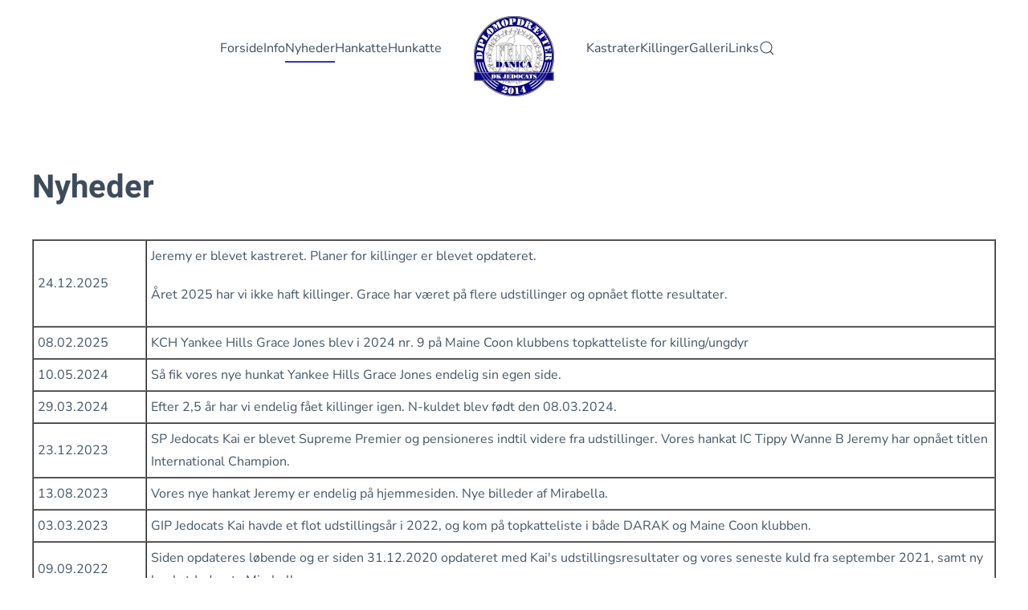

--- FILE ---
content_type: text/html; charset=utf-8
request_url: https://jedocats.dk/nyheder
body_size: 8793
content:
<!DOCTYPE html>
<html lang="da-dk" dir="ltr">
    <head>
        <meta name="viewport" content="width=device-width, initial-scale=1">
        <link rel="icon" href="/images/favicon.ico" sizes="any">
                <link rel="apple-touch-icon" href="/templates/yootheme/packages/theme-joomla/assets/images/apple-touch-icon.png">
        <meta charset="utf-8">
	<meta name="author" content="Administrator">
	<meta name="description" content="DK Jedocats - Maine Coon opdræt">
	<meta name="generator" content="Joomla! - Open Source Content Management">
	<title>Nyheder</title>
	<link href="https://jedocats.dk/component/finder/search?format=opensearch&amp;Itemid=268" rel="search" title="OpenSearch Jedocats" type="application/opensearchdescription+xml">
	<link href="/favicon.ico" rel="icon" type="image/vnd.microsoft.icon">
<link href="/media/vendor/joomla-custom-elements/css/joomla-alert.min.css?0.4.1" rel="stylesheet">
	<link href="/media/system/css/joomla-fontawesome.min.css?4.5.31" rel="preload" as="style" onload="this.onload=null;this.rel='stylesheet'">
	<link href="/templates/yootheme/css/theme.10.css?1760961210" rel="stylesheet">
	<link href="/templates/yootheme/css/theme.update.css?4.5.31" rel="stylesheet">
	<link href="/modules/mod_allweblinks/res/allweblinks.css" rel="stylesheet">
<script src="/media/vendor/awesomplete/js/awesomplete.min.js?1.1.7" defer></script>
	<script type="application/json" class="joomla-script-options new">{"joomla.jtext":{"JLIB_JS_AJAX_ERROR_OTHER":"En fejl er opstået under hentning af JSON dataene: HTTP %s statuskode.","JLIB_JS_AJAX_ERROR_PARSE":"En kørselsfejl opstod under processering af de følgende JSON data:<br><code style=\"color:inherit;white-space:pre-wrap;padding:0;margin:0;border:0;background:inherit;\">%s<\/code>","ERROR":"Fejl","MESSAGE":"Besked","NOTICE":"Bemærkning","WARNING":"Advarsel","JCLOSE":"Luk","JOK":"OK","JOPEN":"Åben"},"finder-search":{"url":"\/component\/finder\/?task=suggestions.suggest&amp;format=json&amp;tmpl=component&amp;Itemid=268"},"system.paths":{"root":"","rootFull":"https:\/\/jedocats.dk\/","base":"","baseFull":"https:\/\/jedocats.dk\/"},"csrf.token":"b7a0cb193fb9a3af491f549e8f4033fd"}</script>
	<script src="/media/system/js/core.min.js?a3d8f8"></script>
	<script src="/media/vendor/webcomponentsjs/js/webcomponents-bundle.min.js?2.8.0" nomodule defer></script>
	<script src="/media/com_finder/js/finder.min.js?755761" type="module"></script>
	<script src="/media/system/js/joomla-hidden-mail.min.js?80d9c7" type="module"></script>
	<script src="/media/system/js/messages.min.js?9a4811" type="module"></script>
	<script src="/templates/yootheme/vendor/assets/uikit/dist/js/uikit.min.js?4.5.31"></script>
	<script src="/templates/yootheme/vendor/assets/uikit/dist/js/uikit-icons-tech-space.min.js?4.5.31"></script>
	<script src="/templates/yootheme/js/theme.js?4.5.31"></script>
	<script type="application/ld+json">{"@context":"https://schema.org","@graph":[{"@type":"Organization","@id":"https://jedocats.dk/#/schema/Organization/base","name":"Jedocats","url":"https://jedocats.dk/"},{"@type":"WebSite","@id":"https://jedocats.dk/#/schema/WebSite/base","url":"https://jedocats.dk/","name":"Jedocats","publisher":{"@id":"https://jedocats.dk/#/schema/Organization/base"},"potentialAction":{"@type":"SearchAction","target":"https://jedocats.dk/component/finder/search?q={search_term_string}&amp;Itemid=268","query-input":"required name=search_term_string"}},{"@type":"WebPage","@id":"https://jedocats.dk/#/schema/WebPage/base","url":"https://jedocats.dk/nyheder","name":"Nyheder","description":"DK Jedocats - Maine Coon opdræt","isPartOf":{"@id":"https://jedocats.dk/#/schema/WebSite/base"},"about":{"@id":"https://jedocats.dk/#/schema/Organization/base"},"inLanguage":"da-DK"},{"@type":"Article","@id":"https://jedocats.dk/#/schema/com_content/article/69","name":"Nyheder","headline":"Nyheder","inLanguage":"da-DK","isPartOf":{"@id":"https://jedocats.dk/#/schema/WebPage/base"}}]}</script>
	<script>window.yootheme ||= {}; var $theme = yootheme.theme = {"i18n":{"close":{"label":"Close"},"totop":{"label":"Back to top"},"marker":{"label":"Open"},"navbarToggleIcon":{"label":"0507170062"},"paginationPrevious":{"label":"Previous page"},"paginationNext":{"label":"N\u00e6ste side"},"searchIcon":{"toggle":"Open Search","submit":"Submit Search"},"slider":{"next":"Next slide","previous":"Previous slide","slideX":"Slide %s","slideLabel":"%s of %s"},"slideshow":{"next":"Next slide","previous":"Previous slide","slideX":"Slide %s","slideLabel":"%s of %s"},"lightboxPanel":{"next":"Next slide","previous":"Previous slide","slideLabel":"%s of %s","close":"Close"}}};</script>

    </head>
    <body class="">

        <div class="uk-hidden-visually uk-notification uk-notification-top-left uk-width-auto">
            <div class="uk-notification-message">
                <a href="#tm-main" class="uk-link-reset">Skip to main content</a>
            </div>
        </div>

        
        
        <div class="tm-page">

                        


<header class="tm-header-mobile uk-hidden@m">


        <div uk-sticky show-on-up animation="uk-animation-slide-top" cls-active="uk-navbar-sticky" sel-target=".uk-navbar-container">
    
        <div class="uk-navbar-container">

            <div class="uk-container uk-container-expand">
                <nav class="uk-navbar" uk-navbar="{&quot;align&quot;:&quot;left&quot;,&quot;container&quot;:&quot;.tm-header-mobile &gt; [uk-sticky]&quot;,&quot;boundary&quot;:&quot;.tm-header-mobile .uk-navbar-container&quot;}">

                                        <div class="uk-navbar-left ">

                                                    <a href="https://jedocats.dk/" aria-label="Tilbage til forsiden" class="uk-logo uk-navbar-item">
    <picture>
<source type="image/webp" srcset="/templates/yootheme/cache/33/logo-33476b7e.webp 100w, /templates/yootheme/cache/a5/logo-a5815b3a.webp 200w" sizes="(min-width: 100px) 100px">
<img alt="Jedocat - Maine Coon opdræt af katte" loading="eager" src="/templates/yootheme/cache/9c/logo-9cda3a87.png" width="100" height="100">
</picture></a>
                        
                        
                        
                    </div>
                    
                    
                                        <div class="uk-navbar-right">

                                                    
                        
                                                    <a uk-toggle href="#tm-dialog-mobile" class="uk-navbar-toggle">

        
        <div uk-navbar-toggle-icon></div>

        
    </a>
                        
                    </div>
                    
                </nav>
            </div>

        </div>

        </div>
    



        <div id="tm-dialog-mobile" uk-offcanvas="container: true; overlay: true" mode="slide" flip>
        <div class="uk-offcanvas-bar uk-flex uk-flex-column">

                        <button class="uk-offcanvas-close uk-close-large" type="button" uk-close uk-toggle="cls: uk-close-large; mode: media; media: @s"></button>
            
                        <div class="uk-margin-auto-bottom">
                
<div class="uk-grid uk-child-width-1-1" uk-grid>    <div>
<div class="uk-panel" id="module-menu-dialog-mobile">

    
    
<ul class="uk-nav uk-nav-default">
    
	<li class="item-268"><a href="/">Forside</a></li>
	<li class="item-53"><a href="/info">Info</a></li>
	<li class="item-77 uk-active"><a href="/nyheder">Nyheder</a></li>
	<li class="item-132"><a href="/hankatte">Hankatte</a></li>
	<li class="item-54 uk-parent"><a href="/hunkatte">Hunkatte</a>
	<ul class="uk-nav-sub">

		<li class="item-462 uk-parent"><a href="/hunkatte/jedocats-mirabella">Jedocats Mirabella</a>
		<ul>

			<li class="item-463"><a href="/hunkatte/jedocats-mirabella/galleri">Galleri</a></li>
			<li class="item-464"><a href="/hunkatte/jedocats-mirabella/stamtavle">Stamtavle</a></li>
			<li class="item-466"><a href="/hunkatte/jedocats-mirabella/vaegt">Vægt</a></li></ul></li>
		<li class="item-554 uk-parent"><a href="/hunkatte/yankee-hills-grace-jones">Yankee Hills Grace Jones</a>
		<ul>

			<li class="item-555"><a href="/hunkatte/yankee-hills-grace-jones/grace-galleri">Galleri</a></li>
			<li class="item-556"><a href="/hunkatte/yankee-hills-grace-jones/grace-stamtavle">Stamtavle</a></li>
			<li class="item-557"><a href="/hunkatte/yankee-hills-grace-jones/grace-show">Udstilling</a></li>
			<li class="item-558"><a href="/hunkatte/yankee-hills-grace-jones/grace-vaegt">Vægt</a></li></ul></li></ul></li>
	<li class="item-57 uk-parent"><a href="/kastrater">Kastrater</a>
	<ul class="uk-nav-sub">

		<li class="item-339 uk-parent"><a href="/kastrater/antobo-s-elias">Antobo's Elias</a>
		<ul>

			<li class="item-340"><a href="/kastrater/antobo-s-elias/galleri">Galleri</a></li>
			<li class="item-341"><a href="/kastrater/antobo-s-elias/stamtavle">Stamtavle</a></li>
			<li class="item-342"><a href="/kastrater/antobo-s-elias/udstilling">Udstilling</a></li>
			<li class="item-343"><a href="/kastrater/antobo-s-elias/vaegt">Vægt</a></li></ul></li>
		<li class="item-418 uk-parent"><a href="/kastrater/jedocats-kai">Jedocats Kai</a>
		<ul>

			<li class="item-419"><a href="/kastrater/jedocats-kai/galleri">Galleri</a></li>
			<li class="item-420"><a href="/kastrater/jedocats-kai/stamtavle">Stamtavle</a></li>
			<li class="item-421"><a href="/kastrater/jedocats-kai/udstilling">Udstilling</a></li>
			<li class="item-422"><a href="/kastrater/jedocats-kai/vaegt">Vægt</a></li></ul></li>
		<li class="item-373 uk-parent"><a href="/kastrater/bearcloud-nighthawk">Bearcloud Nighthawk</a>
		<ul>

			<li class="item-374"><a href="/kastrater/bearcloud-nighthawk/galleri">Galleri</a></li>
			<li class="item-375"><a href="/kastrater/bearcloud-nighthawk/stamtavle">Stamtavle</a></li>
			<li class="item-377"><a href="/kastrater/bearcloud-nighthawk/udstilling">Udstilling</a></li>
			<li class="item-376"><a href="/kastrater/bearcloud-nighthawk/vaegt">Vægt</a></li></ul></li>
		<li class="item-352 uk-parent"><a href="/kastrater/vicky-nice-coon-pl">Vicky Nice Coon*PL</a>
		<ul>

			<li class="item-353"><a href="/kastrater/vicky-nice-coon-pl/galleri">Galleri</a></li>
			<li class="item-355"><a href="/kastrater/vicky-nice-coon-pl/stamtavle">Stamtavle</a></li>
			<li class="item-354"><a href="/kastrater/vicky-nice-coon-pl/udstilling">Udstilling</a></li>
			<li class="item-356"><a href="/kastrater/vicky-nice-coon-pl/vaegt">Vægt</a></li></ul></li>
		<li class="item-569 uk-parent"><a href="/kastrater/jedocats-nori">Jedocats Nori</a>
		<ul>

			<li class="item-570"><a href="/kastrater/jedocats-nori/galleri">Galleri</a></li>
			<li class="item-571"><a href="/kastrater/jedocats-nori/stamtavle">Stamtavle</a></li>
			<li class="item-572"><a href="/kastrater/jedocats-nori/udstilling">Udstilling</a></li>
			<li class="item-573"><a href="/kastrater/jedocats-nori/vaegt">Vægt</a></li></ul></li>
		<li class="item-474 uk-parent"><a href="/kastrater/vicky-nice-coon-pl-2">DK Tippy Wanna B Jeremy</a>
		<ul>

			<li class="item-475"><a href="/kastrater/vicky-nice-coon-pl-2/galleri">Galleri</a></li>
			<li class="item-476"><a href="/kastrater/vicky-nice-coon-pl-2/stamtavle">Stamtavle</a></li>
			<li class="item-477"><a href="/kastrater/vicky-nice-coon-pl-2/udstilling">Udstilling</a></li>
			<li class="item-478"><a href="/kastrater/vicky-nice-coon-pl-2/vaegt">Vægt</a></li></ul></li></ul></li>
	<li class="item-61 uk-parent"><a href="/killinger">Killinger</a>
	<ul class="uk-nav-sub">

		<li class="item-64"><a href="/killinger/planer">Planer</a></li>
		<li class="item-65 uk-parent"><a href="/killinger/tidligere-kuld">Tidligere kuld</a>
		<ul>

			<li class="item-109"><a href="/killinger/tidligere-kuld/a-kuld">A-kuld</a></li>
			<li class="item-108"><a href="/killinger/tidligere-kuld/b-kuld">B-kuld</a></li>
			<li class="item-116"><a href="/killinger/tidligere-kuld/c-kuld">C-kuld</a></li>
			<li class="item-144"><a href="/killinger/tidligere-kuld/d-kuld">D-kuld</a></li>
			<li class="item-160"><a href="/killinger/tidligere-kuld/e-kuld">E-kuld</a></li>
			<li class="item-166"><a href="/killinger/tidligere-kuld/f-kuld">F-kuld</a></li>
			<li class="item-167"><a href="/killinger/tidligere-kuld/g-kuld">G-kuld</a></li>
			<li class="item-300"><a href="/killinger/tidligere-kuld/h-kuld">H-kuld</a></li>
			<li class="item-334"><a href="/killinger/tidligere-kuld/i-kuld">I-kuld</a></li>
			<li class="item-362"><a href="/killinger/tidligere-kuld/j-kuld">J-kuld</a></li>
			<li class="item-414"><a href="/killinger/tidligere-kuld/k-kuld">K-kuld</a></li>
			<li class="item-417"><a href="/killinger/tidligere-kuld/l-kuld">L-kuld</a></li>
			<li class="item-432"><a href="/killinger/tidligere-kuld/m-kuld">M-Kuld</a></li>
			<li class="item-568"><a href="/killinger/tidligere-kuld/n-kuld">N-Kuld</a></li></ul></li></ul></li>
	<li class="item-97"><a href="/galleri">Galleri</a></li>
	<li class="item-518"><a href="/links2">Links</a></li></ul>

</div>
</div>    <div>
<div class="uk-panel" id="module-tm-4">

    
    

    <form id="search-tm-4" action="/component/finder/search?Itemid=268" method="get" role="search" class="uk-search js-finder-searchform uk-search-default uk-width-1-1"><span uk-search-icon></span><input name="q" class="js-finder-search-query uk-search-input" placeholder="Søg" required aria-label="Søg" type="search"><input type="hidden" name="Itemid" value="268"></form>
    

</div>
</div></div>
            </div>
            
            
        </div>
    </div>
    
    
    

</header>




<header class="tm-header uk-visible@m">




    
    
                <div uk-sticky media="@m" cls-active="uk-navbar-sticky" sel-target=".uk-navbar-container">
        
            <div class="uk-navbar-container">

                <div class="uk-container">
                    <nav class="uk-navbar" uk-navbar="{&quot;align&quot;:&quot;left&quot;,&quot;container&quot;:&quot;.tm-header &gt; [uk-sticky]&quot;,&quot;boundary&quot;:&quot;.tm-header .uk-navbar-container&quot;}">

                        
                        <div class="uk-navbar-center">

                            
                                                                <div class="uk-navbar-center-left uk-preserve-width">
                                    
<ul class="uk-navbar-nav">
    
	<li class="item-268"><a href="/">Forside</a></li>
	<li class="item-53"><a href="/info">Info</a></li>
	<li class="item-77 uk-active"><a href="/nyheder">Nyheder</a></li>
	<li class="item-132"><a href="/hankatte">Hankatte</a></li>
	<li class="item-54 uk-parent"><a href="/hunkatte">Hunkatte</a>
	<div class="uk-drop uk-navbar-dropdown" style="width: 300px;"><div><ul class="uk-nav uk-navbar-dropdown-nav">

		<li class="item-462 uk-parent"><a href="/hunkatte/jedocats-mirabella">Jedocats Mirabella</a>
		<ul class="uk-nav-sub">

			<li class="item-463"><a href="/hunkatte/jedocats-mirabella/galleri">Galleri</a></li>
			<li class="item-464"><a href="/hunkatte/jedocats-mirabella/stamtavle">Stamtavle</a></li>
			<li class="item-466"><a href="/hunkatte/jedocats-mirabella/vaegt">Vægt</a></li></ul></li>
		<li class="item-554 uk-parent"><a href="/hunkatte/yankee-hills-grace-jones">Yankee Hills Grace Jones</a>
		<ul class="uk-nav-sub">

			<li class="item-555"><a href="/hunkatte/yankee-hills-grace-jones/grace-galleri">Galleri</a></li>
			<li class="item-556"><a href="/hunkatte/yankee-hills-grace-jones/grace-stamtavle">Stamtavle</a></li>
			<li class="item-557"><a href="/hunkatte/yankee-hills-grace-jones/grace-show">Udstilling</a></li>
			<li class="item-558"><a href="/hunkatte/yankee-hills-grace-jones/grace-vaegt">Vægt</a></li></ul></li></ul></div></div></li></ul>

                                </div>
                                
                                <a href="https://jedocats.dk/" aria-label="Tilbage til forsiden" class="uk-logo uk-navbar-item">
    <picture>
<source type="image/webp" srcset="/templates/yootheme/cache/33/logo-33476b7e.webp 100w, /templates/yootheme/cache/a5/logo-a5815b3a.webp 200w" sizes="(min-width: 100px) 100px">
<img alt="Jedocat - Maine Coon opdræt af katte" loading="eager" src="/templates/yootheme/cache/9c/logo-9cda3a87.png" width="100" height="100">
</picture></a>

                                                                <div class="uk-navbar-center-right uk-preserve-width">
                                    
<ul class="uk-navbar-nav">
    
	<li class="item-57 uk-parent"><a href="/kastrater">Kastrater</a>
	<div class="uk-drop uk-navbar-dropdown uk-navbar-dropdown-width-2" style="width: 600px;"><div class="uk-drop-grid uk-child-width-1-2" uk-grid><div><ul class="uk-nav uk-navbar-dropdown-nav">

		<li class="item-339 uk-parent"><a href="/kastrater/antobo-s-elias">Antobo's Elias</a>
		<ul class="uk-nav-sub">

			<li class="item-340"><a href="/kastrater/antobo-s-elias/galleri">Galleri</a></li>
			<li class="item-341"><a href="/kastrater/antobo-s-elias/stamtavle">Stamtavle</a></li>
			<li class="item-342"><a href="/kastrater/antobo-s-elias/udstilling">Udstilling</a></li>
			<li class="item-343"><a href="/kastrater/antobo-s-elias/vaegt">Vægt</a></li></ul></li>
		<li class="item-418 uk-parent"><a href="/kastrater/jedocats-kai">Jedocats Kai</a>
		<ul class="uk-nav-sub">

			<li class="item-419"><a href="/kastrater/jedocats-kai/galleri">Galleri</a></li>
			<li class="item-420"><a href="/kastrater/jedocats-kai/stamtavle">Stamtavle</a></li>
			<li class="item-421"><a href="/kastrater/jedocats-kai/udstilling">Udstilling</a></li>
			<li class="item-422"><a href="/kastrater/jedocats-kai/vaegt">Vægt</a></li></ul></li>
		<li class="item-373 uk-parent"><a href="/kastrater/bearcloud-nighthawk">Bearcloud Nighthawk</a>
		<ul class="uk-nav-sub">

			<li class="item-374"><a href="/kastrater/bearcloud-nighthawk/galleri">Galleri</a></li>
			<li class="item-375"><a href="/kastrater/bearcloud-nighthawk/stamtavle">Stamtavle</a></li>
			<li class="item-377"><a href="/kastrater/bearcloud-nighthawk/udstilling">Udstilling</a></li>
			<li class="item-376"><a href="/kastrater/bearcloud-nighthawk/vaegt">Vægt</a></li></ul></li></ul></div><div><ul class="uk-nav uk-navbar-dropdown-nav">

		<li class="item-352 uk-parent"><a href="/kastrater/vicky-nice-coon-pl">Vicky Nice Coon*PL</a>
		<ul class="uk-nav-sub">

			<li class="item-353"><a href="/kastrater/vicky-nice-coon-pl/galleri">Galleri</a></li>
			<li class="item-355"><a href="/kastrater/vicky-nice-coon-pl/stamtavle">Stamtavle</a></li>
			<li class="item-354"><a href="/kastrater/vicky-nice-coon-pl/udstilling">Udstilling</a></li>
			<li class="item-356"><a href="/kastrater/vicky-nice-coon-pl/vaegt">Vægt</a></li></ul></li>
		<li class="item-569 uk-parent"><a href="/kastrater/jedocats-nori">Jedocats Nori</a>
		<ul class="uk-nav-sub">

			<li class="item-570"><a href="/kastrater/jedocats-nori/galleri">Galleri</a></li>
			<li class="item-571"><a href="/kastrater/jedocats-nori/stamtavle">Stamtavle</a></li>
			<li class="item-572"><a href="/kastrater/jedocats-nori/udstilling">Udstilling</a></li>
			<li class="item-573"><a href="/kastrater/jedocats-nori/vaegt">Vægt</a></li></ul></li>
		<li class="item-474 uk-parent"><a href="/kastrater/vicky-nice-coon-pl-2">DK Tippy Wanna B Jeremy</a>
		<ul class="uk-nav-sub">

			<li class="item-475"><a href="/kastrater/vicky-nice-coon-pl-2/galleri">Galleri</a></li>
			<li class="item-476"><a href="/kastrater/vicky-nice-coon-pl-2/stamtavle">Stamtavle</a></li>
			<li class="item-477"><a href="/kastrater/vicky-nice-coon-pl-2/udstilling">Udstilling</a></li>
			<li class="item-478"><a href="/kastrater/vicky-nice-coon-pl-2/vaegt">Vægt</a></li></ul></li></ul></div></div></div></li>
	<li class="item-61 uk-parent"><a href="/killinger">Killinger</a>
	<div class="uk-drop uk-navbar-dropdown"><div><ul class="uk-nav uk-navbar-dropdown-nav">

		<li class="item-64"><a href="/killinger/planer">Planer</a></li>
		<li class="item-65 uk-parent"><a href="/killinger/tidligere-kuld">Tidligere kuld</a>
		<ul class="uk-nav-sub">

			<li class="item-109"><a href="/killinger/tidligere-kuld/a-kuld">A-kuld</a></li>
			<li class="item-108"><a href="/killinger/tidligere-kuld/b-kuld">B-kuld</a></li>
			<li class="item-116"><a href="/killinger/tidligere-kuld/c-kuld">C-kuld</a></li>
			<li class="item-144"><a href="/killinger/tidligere-kuld/d-kuld">D-kuld</a></li>
			<li class="item-160"><a href="/killinger/tidligere-kuld/e-kuld">E-kuld</a></li>
			<li class="item-166"><a href="/killinger/tidligere-kuld/f-kuld">F-kuld</a></li>
			<li class="item-167"><a href="/killinger/tidligere-kuld/g-kuld">G-kuld</a></li>
			<li class="item-300"><a href="/killinger/tidligere-kuld/h-kuld">H-kuld</a></li>
			<li class="item-334"><a href="/killinger/tidligere-kuld/i-kuld">I-kuld</a></li>
			<li class="item-362"><a href="/killinger/tidligere-kuld/j-kuld">J-kuld</a></li>
			<li class="item-414"><a href="/killinger/tidligere-kuld/k-kuld">K-kuld</a></li>
			<li class="item-417"><a href="/killinger/tidligere-kuld/l-kuld">L-kuld</a></li>
			<li class="item-432"><a href="/killinger/tidligere-kuld/m-kuld">M-Kuld</a></li>
			<li class="item-568"><a href="/killinger/tidligere-kuld/n-kuld">N-Kuld</a></li></ul></li></ul></div></div></li>
	<li class="item-97"><a href="/galleri">Galleri</a></li>
	<li class="item-518"><a href="/links2">Links</a></li></ul>


    <a class="uk-navbar-toggle" id="module-tm-3" href="#search-tm-3-search" uk-search-icon uk-toggle></a>

    <div uk-modal id="search-tm-3-search" class="uk-modal">
        <div class="uk-modal-dialog uk-modal-body">

            
            
                <form id="search-tm-3" action="/component/finder/search?Itemid=268" method="get" role="search" class="uk-search js-finder-searchform uk-width-1-1 uk-search-medium"><span uk-search-icon></span><input name="q" class="js-finder-search-query uk-search-input" placeholder="Søg" required aria-label="Søg" type="search" autofocus><input type="hidden" name="Itemid" value="268"></form>
                
            
        </div>
    </div>


                                </div>
                                
                            
                        </div>

                        
                    </nav>
                </div>

            </div>

                </div>
        
    
    






</header>

            
            

            <main id="tm-main"  class="tm-main uk-section uk-section-default" uk-height-viewport="expand: true">

                                <div class="uk-container">

                    
                            
                
                <div id="system-message-container" aria-live="polite"></div>

                
<article id="article-69" class="uk-article" data-permalink="https://jedocats.dk/nyheder" typeof="Article" vocab="https://schema.org/">

    <meta property="name" content="Nyheder">
    <meta property="author" typeof="Person" content="Administrator">
    <meta property="dateModified" content="2025-12-24T10:49:36+00:00">
    <meta property="datePublished" content="2008-08-18T19:57:35+00:00">
    <meta class="uk-margin-remove-adjacent" property="articleSection" content="Nyheder">

            
    
                        
                    <h1 property="headline" class="uk-margin-top uk-margin-remove-bottom uk-article-title">
                Nyheder            </h1>
        
        
        
        
        
                <div  class="uk-margin-medium-top" property="text">

            
                            
<div align="center">
<table border="1" width="100%" cellspacing="0" cellpadding="5">
<tbody>
<tr>
<td>24.12.2025</td>
<td>
<p>Jeremy er blevet kastreret. Planer for killinger er blevet opdateret.</p>
<p>Året 2025 har vi ikke haft killinger. Grace har været på flere udstillinger og opnået flotte resultater.</p>
</td>
</tr>
<tr>
<td>08.02.2025</td>
<td>KCH Yankee Hills Grace Jones blev i 2024 nr. 9 på Maine Coon klubbens topkatteliste for killing/ungdyr</td>
</tr>
<tr>
<td>10.05.2024</td>
<td>Så fik vores nye hunkat Yankee Hills Grace Jones endelig sin egen side.</td>
</tr>
<tr>
<td>29.03.2024</td>
<td>Efter 2,5 år har vi endelig fået killinger igen. N-kuldet blev født den 08.03.2024.</td>
</tr>
<tr>
<td>23.12.2023</td>
<td>SP Jedocats Kai er blevet Supreme Premier og pensioneres indtil videre fra udstillinger. Vores hankat IC Tippy Wanne B Jeremy har opnået titlen International Champion.</td>
</tr>
<tr>
<td>13.08.2023</td>
<td>Vores nye hankat Jeremy er endelig på hjemmesiden. Nye billeder af Mirabella.</td>
</tr>
<tr>
<td>03.03.2023</td>
<td>GIP Jedocats Kai havde et flot udstillingsår i 2022, og kom på topkatteliste i både DARAK og Maine Coon klubben.</td>
</tr>
<tr>
<td>09.09.2022</td>
<td>Siden opdateres løbende og er siden 31.12.2020 opdateret med Kai's udstillingsresultater og vores seneste kuld fra september 2021, samt ny hunkat Jedocats Mirabella.</td>
</tr>
<tr>
<td>31.12.2020</td>
<td>Så fik Jedocats Kai endelig sin egen side - se ham under Kastrater.</td>
</tr>
<tr>
<td>01.08.2020</td>
<td>Så kom der billeder af L-kuldet. Alle killinger i K-kuldet har fundet nye hjem.</td>
</tr>
<tr>
<td>30.05.2020</td>
<td>Så kom der billeder af vores K-kuld på hjemmesiden.</td>
</tr>
<tr>
<td>05.04.2020</td>
<td>Killingeplaner for foråret 2020 er opdateret - se dem <a title="" href="http://www.jedocats.dk/index.php/killinger/planer">her.</a></td>
</tr>
<tr>
<td>15.03.2020</td>
<td>Lidt nye foto af Donna, Elias, Mia, Vicky og Zorro (Nighthawk).</td>
</tr>
<tr>
<td>18.04.2019</td>
<td>Velkommen til vores nye hun - S*PreciousBlue's Mia Toretto :-)</td>
</tr>
<tr>
<td>10.03.2019</td>
<td>Velkommen til vores nye han - Bearcloud Nighthawk :-)</td>
</tr>
<tr>
<td>03.03.2019</td>
<td>Jedocats Einar har været på udstilling og har opnået titlen Supreme Premier :-)</td>
</tr>
<tr>
<td>11.08.2018</td>
<td>
<p>Einar og Vicky's sider er opdateret med udstillingsresultater. J-kuldet er flyttet til egen side.</p>
<p>Gaya er nu kastreret og søger nyt hjem.</p>
</td>
</tr>
<tr>
<td>30.03.2018</td>
<td>Så kom vores nye hunkat Vicky Nice Coon*PL på hjemmesiden :-)</td>
</tr>
<tr>
<td>13.01.2018</td>
<td>Der er nyt om killinger :-) Udstillingsresultater på Jedocats Florence og Jedocats Einar er opdateret - begge blev Grand International Premier i november 2017. Derudover er Jedocats Florence blevet nr. 7 på DARAK's topkatteliste 2017 for kastrater :-)</td>
</tr>
<tr>
<td>20.05.2017</td>
<td>Så kom Antobo's Elias og Jedocats Hestia endelig på hjemmesiden :-)</td>
</tr>
<tr>
<td>08.04.2017</td>
<td>Jedocats Einar og Jedocats Florence blev begge IP på udstilling i Malmø.</td>
</tr>
<tr>
<td>02.04.2017</td>
<td>Alle killinger fra I-kuldet har fundet nye hjem :-)</td>
</tr>
<tr>
<td>27.11.2016</td>
<td>Så er vores I-kuld kommet på hjemmesiden :-)</td>
</tr>
<tr>
<td>21.08.2016</td>
<td>Hera søger stadig et nyt kærligt hjem</td>
</tr>
<tr>
<td>10.04.2016</td>
<td>De første billeder af vores H-kuld :-)</td>
</tr>
<tr>
<td>27.03.2016</td>
<td>Killingerne i F- og G-kuldet har alle fundet nye hjem :-)</td>
</tr>
<tr>
<td>12.07.2015</td>
<td>Udstillingsresultater på Gaya, Ginger og Donna. Nye billeder af Gaya.</td>
</tr>
<tr>
<td>06.06.2015</td>
<td>Så er Elbcoons Holondria Gaya kommet på hjemmesiden :-)</td>
</tr>
<tr>
<td>15.02.2015</td>
<td>Planer er opdateret</td>
</tr>
<tr>
<td>24.12.2014</td>
<td>Så har Jedocats Einar fået sin egen side - se under "Hankatte"</td>
</tr>
<tr>
<td>07.08.2014</td>
<td>Nye billeder af vores killing Einar - 6 uger :-)</td>
</tr>
<tr>
<td>26.07.2014</td>
<td>Så kom Shedoros Ginger endelig på hjemmesiden.</td>
</tr>
<tr>
<td>22.07.2014</td>
<td>Billeder af vores killing - enebarnet Jedocats Einar</td>
</tr>
<tr>
<td>24.05.2014</td>
<td>Vi venter killinger ultimo Juni 2014 :-)</td>
</tr>
<tr>
<td>25.03.2014</td>
<td>Som kom Jedocats Donna langt om længe på hjemmesiden - mød hende under "Hunkatte"</td>
</tr>
<tr>
<td>08.12.2013</td>
<td>Nye billeder af D-kuldet - 12 uger gamle :-)</td>
</tr>
<tr>
<td>15.11.2013</td>
<td>Så er vores D-kuld født 13.09.13 endlig kommet på hjemmesiden :-)</td>
</tr>
<tr>
<td>25.07.2013</td>
<td>Velkommen til Log Cabin Shags Yoko Ono :-) Vores nye sort smoke pige.</td>
</tr>
<tr>
<td>14.04.2013</td>
<td>Så er Freddy (Meekocoons Breakthru) endelig flyttet ind :-) Mød ham <a href="http://www.jedocats.dk/index.php?option=com_content&amp;view=article&amp;id=124&amp;Itemid=133">her</a></td>
</tr>
<tr>
<td>06.01.2013</td>
<td>Nye billeder af GIC Coogan's Angela Sutton.</td>
</tr>
<tr>
<td>11..08.2012</td>
<td>Udstillingsresultater fra Helsingborg. Cicero CAGPIB og NOM - Hicotea CAC og NOM :-)</td>
</tr>
<tr>
<td>05.07.2012</td>
<td>Nye billeder af Shedoros Kleopatra.</td>
</tr>
<tr>
<td>11.03.2012</td>
<td>Hicotea har været på sin anden udstilling - sikken en dag :-) Hun fik 2 x EX1, 2 x BIV-tot og 2 x NOM :-)</td>
</tr>
<tr>
<td>17.01.2012</td>
<td>Så er LT* Baltic Wind Hicotea flyttet ind :-)</td>
</tr>
<tr>
<td>17.07.2011</td>
<td>Endelig flyttede Shedoros Kleopatra ind :-)</td>
</tr>
<tr>
<td>26.06.2011</td>
<td>
<p>Udstillingsresultater på Coogan's Little Miss Spider.</p>
<p>Nye billeder af Cicero og Million Dollar Baby :-)</p>
</td>
</tr>
<tr>
<td>11.04.2011</td>
<td>Udstillingsresultat på Jedocats Cicero.</td>
</tr>
<tr>
<td>07.03.2011</td>
<td>Udstillingsresultat på Jedocats Cicero og Coogan's Little Miss Spider</td>
</tr>
<tr>
<td>07.02.2011</td>
<td>Udstillingsresultat på Jedocats Cicero</td>
</tr>
<tr>
<td>07.12.2010</td>
<td>Udstillingsresultat på Jedocats Ares - nu Grand International Premier :-)</td>
</tr>
<tr>
<td>07.11.2010</td>
<td>Udstillingsresultater på Jedocats Ares og Jedocats Cicero</td>
</tr>
<tr>
<td>28.09.2010</td>
<td>Udstillingsresultater på Jedocats Ares og Jedocats Cicero</td>
</tr>
<tr>
<td>09.08.2010</td>
<td>Udstillingsresultater på Jedocats Ares og Jedocats Cicero</td>
</tr>
<tr>
<td>03.07.2010</td>
<td>Jedocats Cicero har fået sin egen side under kastrater :-)</td>
</tr>
<tr>
<td>06.06.2010</td>
<td>Nye billeder af killingerne - 14 uger</td>
</tr>
<tr>
<td>30.05.2010</td>
<td>Nye billeder af killingerne - 13 uger</td>
</tr>
<tr>
<td>15.05.2010</td>
<td>Nye billeder af killingerne - 11 uger</td>
</tr>
<tr>
<td>09.05.2010</td>
<td>Udstillingsresultater på Coogan's Little Miss Spider og Jedocats Bailee</td>
</tr>
<tr>
<td>01.05.2010</td>
<td>Nye billeder af killingerne - 9 uger, og af Braveheart 10 mdr.</td>
</tr>
<tr>
<td>24.04.2010</td>
<td>Nye billeder af killingerne - 8 uger</td>
</tr>
<tr>
<td>17.04.2010</td>
<td>Nye billeder af killingerne - 7 uger</td>
</tr>
<tr>
<td>12.04.2010</td>
<td>Nye billeder af killingerne - 6 uger. Udstillingsresultater for Jedocats Ares og Jedocats Bailee</td>
</tr>
<tr>
<td>05.04.2010</td>
<td>Nye billeder af killingerne - 5 uger</td>
</tr>
<tr>
<td>28.03.2010</td>
<td>Så er der billeder af vores killinger :-)</td>
</tr>
<tr>
<td>22.02.2010</td>
<td>Udstillingsresultater for Ares, Bailee og Little Miss Spider</td>
</tr>
<tr>
<td>16.01.2010</td>
<td>Planer er opdateret, se planer for vinteren 2010 <a href="http://www.jedocats.dk/index.php?option=com_content&amp;view=article&amp;id=57&amp;Itemid=64">her.</a></td>
</tr>
<tr>
<td>13.01.2010</td>
<td>Ares er nr. 7 på Maine Coon klubbens topkatte liste for kastrater :-)</td>
</tr>
<tr>
<td>01.01.2010</td>
<td>Braveheart - født 18.06.09 - søger nyt hjem</td>
</tr>
<tr>
<td>18.10.2009</td>
<td>Nye billeder på de fleste af vores katte og under galleri 2</td>
</tr>
<tr>
<td>11.10.2009</td>
<td>Ny hunkat :-) og Coogan's Little Miss Spider er blevet kastrat. Killingesider og Kuld er opdateret.</td>
</tr>
<tr>
<td>20.09.2009</td>
<td>Nye billeder af killingerne</td>
</tr>
<tr>
<td>06.09.2009</td>
<td>Nye billeder af killingerne</td>
</tr>
<tr>
<td>23.08.2009</td>
<td>Nye billeder af killingerne</td>
</tr>
<tr>
<td>13.08.2009</td>
<td>Nye billeder af killingerne, Bertha og på Galleri 2</td>
</tr>
<tr>
<td>08.08.2009</td>
<td>Jedocats Ares er blevet Premier :-)</td>
</tr>
<tr>
<td>04.08.2009</td>
<td>Nye billeder af killingerne</td>
</tr>
<tr>
<td>26.07.2009</td>
<td>Nye billeder af killingerne</td>
</tr>
<tr>
<td>19.07.2009</td>
<td>Nye billeder af killingerne</td>
</tr>
<tr>
<td>12.07.2009</td>
<td>Så er der billeder af killingerne</td>
</tr>
<tr>
<td>21.05.2009</td>
<td>Der er nyt under killinger og planer</td>
</tr>
<tr>
<td>23.04.2009</td>
<td>Udstillingsresultater for Ares og Athene.</td>
</tr>
<tr>
<td>17.03.2009</td>
<td>Ares og Athene var med på TICA udstilling i Sorø. Ares er nu Champion Alter i TICA.</td>
</tr>
<tr>
<td>28.02.2009</td>
<td>Billeder af Ares og Atene taget den norske fotograf Kongro er indsat</td>
</tr>
<tr>
<td>26.01.2009</td>
<td>Udstillingsresultater for Coogan's Angela Sutton, Jedocats Ares og Jedocats Athene.<br>Coogan's Angela Sutton er nu Grand International Premier :-)</td>
</tr>
<tr>
<td>16.01.2009</td>
<td>Topkatteresultat på Coogan's Angela Sutton - nr. 3 på MCO-klubbens kastrat topkatteliste</td>
</tr>
<tr>
<td>09.12.2008</td>
<td>Udstillingsresultater for Jedocats Ares og Jedocats Athene</td>
</tr>
<tr>
<td>29.09.2008</td>
<td>Udstillingsresultater for Jedocats Ares og Jedocats Athene</td>
</tr>
<tr>
<td>01.09.2008</td>
<td>Opdatering af pote-logo under Info</td>
</tr>
<tr>
<td>19.08.2008</td>
<td>Hjemmesiden har fået nyt lay out</td>
</tr>
<tr>
<td>18.08.2008</td>
<td>Udstillingsresultater for Coogan's Angela Sutton, Jedocats Ares og Jedocats Athene</td>
</tr>
<tr>
<td>
<div>14.07.2008</div>
</td>
<td>
<div>Udstillingsresultater for Coogan's Angela Sutton og Coogan's Little Miss Spider</div>
</td>
</tr>
<tr>
<td>
<div>06.07.2008</div>
</td>
<td>
<div>Nye killingebilleder</div>
</td>
</tr>
<tr>
<td>
<div>22.06.2006</div>
</td>
<td>
<div>Udstillingsresultat for Coogan's Angela Sutton og Coogan's Little Miss Spider.</div>
<div>Nye killingebilleder</div>
</td>
</tr>
<tr>
<td>
<div>09.06.2008</div>
</td>
<td>
<div>Nye killingebilleder</div>
</td>
</tr>
<tr>
<td>
<div>25.05.2008</div>
</td>
<td>
<div>Nye killingebilleder</div>
</td>
</tr>
<tr>
<td>
<div>20.05.2008</div>
</td>
<td>
<div>Billeder af Coogan's Angela Sutton taget af den norske fotograf Kongro</div>
</td>
</tr>
<tr>
<td>
<div>18.05.2008</div>
</td>
<td>
<div>Nye killingebilleder</div>
</td>
</tr>
<tr>
<td>
<div>08.05.2008</div>
</td>
<td>
<div>Så er der billeder af vores killinger :-)</div>
</td>
</tr>
<tr>
<td>
<div>04.05.2008</div>
</td>
<td>
<div>Udstillingsresultater for Coogan's Angela Sutton og Coogan's Little Miss Spider</div>
</td>
</tr>
<tr>
<td>
<div>27.04.2008</div>
</td>
<td>
<div>Minde side oprettet for Coogan's Sixpack</div>
</td>
</tr>
<tr>
<td>
<div>14.04.2008</div>
</td>
<td>
<div>Udstillingsresultat for Coogan's Angela Sutton</div>
</td>
</tr>
<tr>
<td>
<div>09.03.2008</div>
</td>
<td>
<div>Udstillingsresultater for Coogan's Angela Sutton og Coogan's Little Miss Spider</div>
</td>
</tr>
<tr>
<td>
<div>04.02.2008</div>
</td>
<td>
<div>Udstillingsresultater for Coogan's Angela Sutton og Coogan's Little Miss Spider</div>
</td>
</tr>
<tr>
<td>
<div>20.01.2008</div>
</td>
<td>
<div>Coogan's Little Miss Spider er flyttet ind. Se mere under "Vores Katte" :-)</div>
</td>
</tr>
<tr>
<td>
<div>06.01.2008</div>
</td>
<td>
<div>Udstillingsresultat for Coogan's Angela Sutton</div>
</td>
</tr>
<tr>
<td>
<div>18.12.2007</div>
</td>
<td>
<div>Udstillingsresultat for Coogan's Angela Sutton, og ny hunkat på vej :-)</div>
</td>
</tr>
<tr>
<td>
<div>29.10.2007</div>
</td>
<td>
<div>Udstillingsresultat for Coogan's Angela Sutton</div>
</td>
</tr>
<tr>
<td>
<div>29.09.2007</div>
</td>
<td>
<div>Angela er blevet neutraliseret.</div>
</td>
</tr>
<tr>
<td>
<div>19.07.2007</div>
</td>
<td>
<div>Nye billeder af Sixpack, Million Dollar og Angela</div>
</td>
</tr>
<tr>
<td>
<div>16.04.2007</div>
</td>
<td>
<div>Nye billeder af Sixpack, Savannah og Angela samt på gallerisiden</div>
</td>
</tr>
<tr>
<td>
<div>08.04.2007</div>
</td>
<td>
<div>Vi har fået det første Potelogo fra Racekattens opdrætterkursus - se mere på Info-siden</div>
</td>
</tr>
<tr>
<td>
<div>01.03.2007</div>
</td>
<td>
<div>Nyt på killingesiden</div>
</td>
</tr>
<tr>
<td>
<div>07.01.2007</div>
</td>
<td>
<div>Udstillingsresultat for Coogan's Angela Sutton</div>
</td>
</tr>
<tr>
<td>
<div>30.12.2006</div>
</td>
<td>
<div>Angela bliver 1 år - opdateret vægt og nyt billede på hendes galleri</div>
</td>
</tr>
<tr>
<td>
<div>30.10.2006</div>
</td>
<td>
<div>Udstillingsresultat for Coogan's Angela Sutton, Wordshow, Maastricht</div>
</td>
</tr>
<tr>
<td>
<div>01.10.2006</div>
</td>
<td>
<div>Udstillingsresultater for Næstved</div>
</td>
</tr>
<tr>
<td>
<div>03.09.2006</div>
</td>
<td>
<div>Udstillingsresulater for Bogense</div>
</td>
</tr>
<tr>
<td>
<div>17.08.2006</div>
</td>
<td>
<div>Nye billeder af alle katte</div>
</td>
</tr>
<tr>
<td width="88">
<div>13.08.2006</div>
</td>
<td width="385">
<div>Galleri side opdateret</div>
</td>
</tr>
<tr>
<td>
<div>06.08.2006</div>
</td>
<td>
<div>Udstillings resultater for Dragør</div>
</td>
</tr>
<tr>
<td>
<div>05.08.2006</div>
</td>
<td>
<div>Gæstebog er oprettet</div>
</td>
</tr>
</tbody>
</table>
</div>
<p> </p>             
        </div>
        
        
        
        
        
        
        
    
</article>


                
                        
                </div>
                
            </main>

            

                        <footer>
                <!-- Builder #footer -->
<div class="uk-section-primary uk-section uk-section-small">
    
        
        
        
            
                                <div class="uk-container">                
                    <div class="uk-grid tm-grid-expand uk-child-width-1-1 uk-grid-margin">
<div class="uk-width-1-1">
    
        
            
            
            
                
                    <div class="uk-panel uk-margin uk-text-center"><p>Alt tekst- og billedmateriale på disse sider er omfattet af gældende lov om ophavsret og tilhører DK Jedocats, og må ikke kopieres uden forudgående tilladelse. <a href="http://www.jedocats.dk/index.php?option=com_user&amp;view=login">DK Jedocats</a> © 2008. Kommentarer og spørgsmål til disse sider bedes rettet til <joomla-hidden-mail  is-link="1" is-email="0" first="aW5mbw==" last="amVkb2NhdHMuZGs=" text="d2VibWFzdGVy" base="" >Denne e-mail adresse bliver beskyttet mod spambots. Du skal have JavaScript aktiveret for at vise den.</joomla-hidden-mail>.</p></div>
                
            
        
    
</div></div>
                                </div>                
            
        
    
</div>
<div class="uk-section-default uk-section uk-section-xsmall">
    
        
        
        
            
                                <div class="uk-container">                
                    <div class="uk-grid tm-grid-expand uk-child-width-1-1 uk-grid-margin">
<div class="uk-width-1-1">
    
        
            
            
            
                
                    <div class="uk-panel uk-text-small uk-margin uk-text-center"><p><a href="https://www.toolmaster.dk" target="_blank" title="Joomla CMS hjemmeside konsulent københavn gentofte webbureau" rel="noopener noreferrer">Hjemmeside af Toolmaster.dk</a> - <a href="https://www.toolmaster.dk/joomla-hjemmeside" target="_blank" title="hjemmeside, joomla, cms, cms hjemmeside, ny hjemmeside" rel="noopener noreferrer">Ny hjemmeside</a>, <a href="https://www.toolmaster.dk/webshop" target="_blank" title="Webshop, Virtuemart, Hikashop, betaling, online, dankort" rel="noopener noreferrer">webshop</a>, <a href="https://www.toolmaster.dk/joomla-migrering" target="_blank" title="opdatering, opgradering, joomla, migrering" rel="noopener noreferrer">opgradering</a>, <a href="https://www.toolmaster.dk/sogemaskineoptimering" target="_blank" title="søgemaskineoptimering, seo, joomla, rapport, overblik, analyse, nemt, billigt" rel="noopener noreferrer">SEO</a>, <a href="https://kvalitets-hjemmeside.dk" target="_blank" alt="billig lille hjemmeside" rel="noopener noreferrer">kvalitet</a>, <a title="smart home konsulent, google home, nest, støvsuger, højtaler" href="https://smart-home-konsulent.dk" target="_blank" rel="noopener noreferrer">smart home</a>, <a title="hosting, webhotel, joomla, cms, optimeret, professionelt, hurtig, dansk, kvalitet" href="https://joomla-hosting.dk" target="_blank" rel="noopener noreferrer">hosting</a> &amp; <a href="https://www.joomla-konsulent.dk" title="Joomla konsulent, joomlakonsulent, joomlakonsulenten" target="_blank" rel="noopener noreferrer">Joomla konsulent</a></p></div>
                
            
        
    
</div></div>
                                </div>                
            
        
    
</div>            </footer>
            
        </div>

        
        

    </body>
</html>
